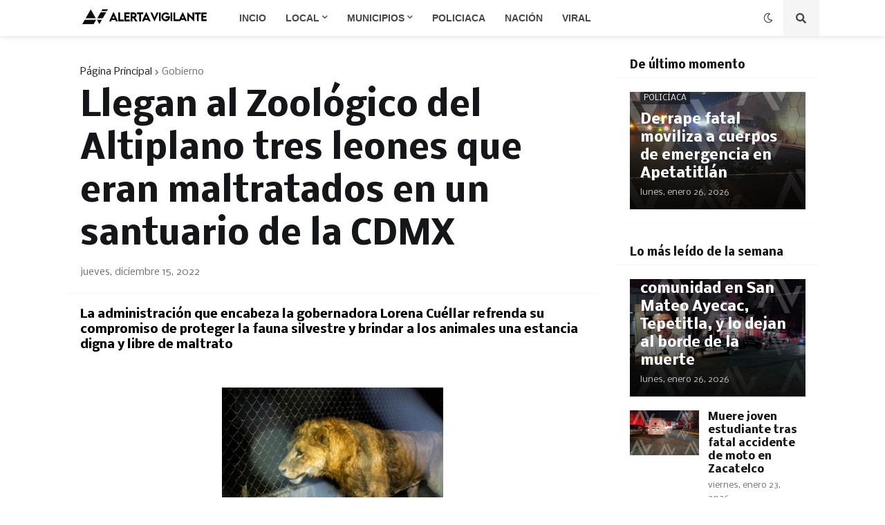

--- FILE ---
content_type: text/html; charset=utf-8
request_url: https://www.google.com/recaptcha/api2/aframe
body_size: 268
content:
<!DOCTYPE HTML><html><head><meta http-equiv="content-type" content="text/html; charset=UTF-8"></head><body><script nonce="X2LBK5_8hCKfgTlf2YfDOQ">/** Anti-fraud and anti-abuse applications only. See google.com/recaptcha */ try{var clients={'sodar':'https://pagead2.googlesyndication.com/pagead/sodar?'};window.addEventListener("message",function(a){try{if(a.source===window.parent){var b=JSON.parse(a.data);var c=clients[b['id']];if(c){var d=document.createElement('img');d.src=c+b['params']+'&rc='+(localStorage.getItem("rc::a")?sessionStorage.getItem("rc::b"):"");window.document.body.appendChild(d);sessionStorage.setItem("rc::e",parseInt(sessionStorage.getItem("rc::e")||0)+1);localStorage.setItem("rc::h",'1769524827045');}}}catch(b){}});window.parent.postMessage("_grecaptcha_ready", "*");}catch(b){}</script></body></html>